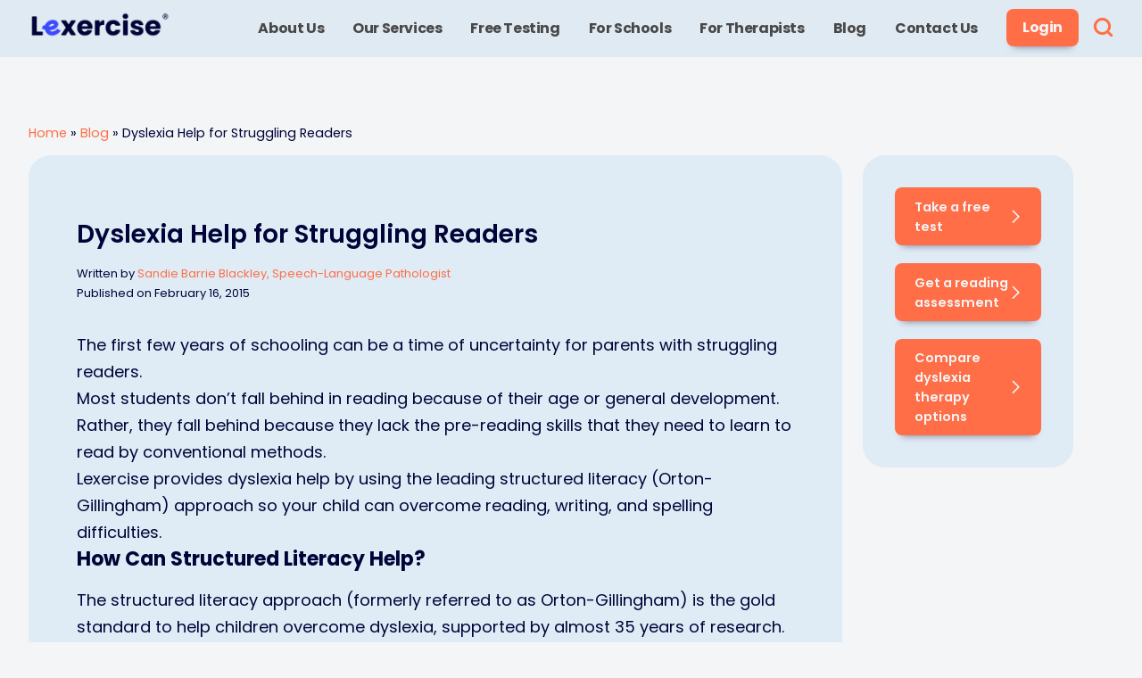

--- FILE ---
content_type: text/html; charset=UTF-8
request_url: https://www.lexercise.com/blog/dyslexia-help
body_size: 13162
content:
<!doctype html>
<html lang="en-US">
<head>
	<!-- Google Tag Manager -->
	<script>
		(function(w,d,s,l,i){w[l]=w[l]||[];w[l].push({'gtm.start':
		new Date().getTime(),event:'gtm.js'});var f=d.getElementsByTagName(s)[0],
		j=d.createElement(s),dl=l!='dataLayer'?'&l='+l:'';j.async=true;j.src=
		'https://www.googletagmanager.com/gtm.js?id='+i+dl;f.parentNode.insertBefore(j,f);
	})(window,document,'script','dataLayer','GTM-54GZ5QN');
	</script>
	<!-- End Google Tag Manager -->
	<!-- Pinterest tracking -->
	<meta name="p:domain_verify" content="526887d1656fcae8360ecd9c84e7b0f4"/>
	<!-- Pinterest Tracking -->
	<script>
		!function(e){if(!window.pintrk){window.pintrk = function () {
		window.pintrk.queue.push(Array.prototype.slice.call(arguments))};var
			n=window.pintrk;n.queue=[],n.version="3.0";var
			t=document.createElement("script");t.async=!0,t.src=e;var
			r=document.getElementsByTagName("script")[0];
			r.parentNode.insertBefore(t,r)}}("https://s.pinimg.com/ct/core.js");
		pintrk('load', '2612591811161', {em: 'support@lexercise.com'});
		pintrk('page');
		pintrk('track', 'pagevisit');
	</script>
	<!-- Pinterest Tracking -->
	<!-- Facebook Pixel Code -->	
	<script>
		!(function (f, b, e, v, n, t, s) {
				if (f.fbq) return;
				n = f.fbq = function () {
						n.callMethod ? n.callMethod.apply(n, arguments) : n.queue.push(arguments);
				};
				if (!f._fbq) f._fbq = n;
				n.push = n;
				n.loaded = !0;
				n.version = "2.0";
				n.queue = [];
				t = b.createElement(e);
				t.async = !0;
				t.src = v;
				s = b.getElementsByTagName(e)[0];
				s.parentNode.insertBefore(t, s);
		})(window, document, "script", "https://connect.facebook.net/en_US/fbevents.js");
		fbq("init", "117655517854606");
		fbq("track", "PageView");
	</script>
	<!-- End Facebook Pixel Code -->
	<!-- Spotify Pixel Code -->	
	<script>
		(function(w, d){
			var id='spdt-capture', n='script';
			if (!d.getElementById(id)) {
				w.spdt =
					w.spdt ||
					function() {
						(w.spdt.q = w.spdt.q || []).push(arguments);
					};
				var e = d.createElement(n); e.id = id; e.async=1;
				e.src = 'https://pixel.byspotify.com/ping.min.js';
				var s = d.getElementsByTagName(n)[0];
				s.parentNode.insertBefore(e, s);
			}
			w.spdt('conf', { key: '5c7a0e73728448658a59788533c20983' });
			w.spdt('view');
		})(window, document);
	</script>
	<!-- End Spotify Pixel Code -->
	<!--  Hotjar Tracking Code for https://www.lexercise.com/ -->
	<script>
	(function(h,o,t,j,a,r){
			h.hj=h.hj||function(){(h.hj.q=h.hj.q||[]).push(arguments)};
			h._hjSettings={hjid:6451400,hjsv:6};
			a=o.getElementsByTagName('head')[0];
			r=o.createElement('script');r.async=1;
			r.src=t+h._hjSettings.hjid+j+h._hjSettings.hjsv;
			a.appendChild(r);
	})(window,document,'https://static.hotjar.com/c/hotjar-','.js?sv=');
	</script>
	<!--  End Hotjar Tracking Code for https://www.lexercise.com/ -->
	<!-- End Tracking codes -->
	<meta charset="UTF-8">
	<meta name="viewport" content="width=device-width, initial-scale=1">
	<link rel="profile" href="https://gmpg.org/xfn/11">

	<meta name='robots' content='index, follow, max-image-preview:large, max-snippet:-1, max-video-preview:-1' />
	<style>img:is([sizes="auto" i], [sizes^="auto," i]) { contain-intrinsic-size: 3000px 1500px }</style>
	
	<!-- This site is optimized with the Yoast SEO plugin v26.4 - https://yoast.com/wordpress/plugins/seo/ -->
	<title>Dyslexia Help for Struggling Readers - Lexercise</title>
	<meta name="description" content="This article explains structured literacy which is the gold standard for helping struggling readers overcome challenges. Learn more here." />
	<link rel="canonical" href="https://www.lexercise.com/blog/dyslexia-help" />
	<meta property="og:locale" content="en_US" />
	<meta property="og:type" content="article" />
	<meta property="og:title" content="Dyslexia Help for Struggling Readers - Lexercise" />
	<meta property="og:description" content="This article explains structured literacy which is the gold standard for helping struggling readers overcome challenges. Learn more here." />
	<meta property="og:url" content="https://www.lexercise.com/blog/dyslexia-help" />
	<meta property="og:site_name" content="Lexercise" />
	<meta property="article:publisher" content="https://www.facebook.com/LexerciseNews/" />
	<meta property="article:published_time" content="2015-02-16T16:41:18+00:00" />
	<meta property="article:modified_time" content="2023-02-24T14:58:19+00:00" />
	<meta property="og:image" content="https://www.lexercise.com/wp-content/uploads/2015/02/Lexercise-Way-1024x454.png" />
	<meta name="author" content="Sandie Barrie Blackley, Speech-Language Pathologist" />
	<meta name="twitter:label1" content="Written by" />
	<meta name="twitter:data1" content="Sandie Barrie Blackley, Speech-Language Pathologist" />
	<meta name="twitter:label2" content="Est. reading time" />
	<meta name="twitter:data2" content="2 minutes" />
	<script type="application/ld+json" class="yoast-schema-graph">{"@context":"https://schema.org","@graph":[{"@type":"Article","@id":"https://www.lexercise.com/blog/dyslexia-help#article","isPartOf":{"@id":"https://www.lexercise.com/blog/dyslexia-help"},"author":{"name":"Sandie Barrie Blackley, Speech-Language Pathologist","@id":"https://www.lexercise.com/#/schema/person/949da9d6f48f3f860765ab8b01d0aab5"},"headline":"Dyslexia Help for Struggling Readers","datePublished":"2015-02-16T16:41:18+00:00","dateModified":"2023-02-24T14:58:19+00:00","mainEntityOfPage":{"@id":"https://www.lexercise.com/blog/dyslexia-help"},"wordCount":363,"commentCount":0,"publisher":{"@id":"https://www.lexercise.com/#organization"},"image":{"@id":"https://www.lexercise.com/blog/dyslexia-help#primaryimage"},"thumbnailUrl":"https://www.lexercise.com/wp-content/uploads/2015/02/Lexercise-Way-1024x454.png","keywords":["dyslexia help"],"articleSection":["Blog Posts","Dyslexia","Dyslexia Treatment"],"inLanguage":"en-US","potentialAction":[{"@type":"CommentAction","name":"Comment","target":["https://www.lexercise.com/blog/dyslexia-help#respond"]}]},{"@type":"WebPage","@id":"https://www.lexercise.com/blog/dyslexia-help","url":"https://www.lexercise.com/blog/dyslexia-help","name":"Dyslexia Help for Struggling Readers - Lexercise","isPartOf":{"@id":"https://www.lexercise.com/#website"},"primaryImageOfPage":{"@id":"https://www.lexercise.com/blog/dyslexia-help#primaryimage"},"image":{"@id":"https://www.lexercise.com/blog/dyslexia-help#primaryimage"},"thumbnailUrl":"https://www.lexercise.com/wp-content/uploads/2015/02/Lexercise-Way-1024x454.png","datePublished":"2015-02-16T16:41:18+00:00","dateModified":"2023-02-24T14:58:19+00:00","description":"This article explains structured literacy which is the gold standard for helping struggling readers overcome challenges. Learn more here.","breadcrumb":{"@id":"https://www.lexercise.com/blog/dyslexia-help#breadcrumb"},"inLanguage":"en-US","potentialAction":[{"@type":"ReadAction","target":["https://www.lexercise.com/blog/dyslexia-help"]}]},{"@type":"ImageObject","inLanguage":"en-US","@id":"https://www.lexercise.com/blog/dyslexia-help#primaryimage","url":"https://www.lexercise.com/wp-content/uploads/2015/02/Lexercise-Way.png","contentUrl":"https://www.lexercise.com/wp-content/uploads/2015/02/Lexercise-Way.png","width":1437,"height":637},{"@type":"BreadcrumbList","@id":"https://www.lexercise.com/blog/dyslexia-help#breadcrumb","itemListElement":[{"@type":"ListItem","position":1,"name":"Home","item":"https://www.lexercise.com/"},{"@type":"ListItem","position":2,"name":"Blog","item":"https://www.lexercise.com/blog"},{"@type":"ListItem","position":3,"name":"Dyslexia Help for Struggling Readers"}]},{"@type":"WebSite","@id":"https://www.lexercise.com/#website","url":"https://www.lexercise.com/","name":"Lexercise","description":"More Than Just a Literacy Platform","publisher":{"@id":"https://www.lexercise.com/#organization"},"potentialAction":[{"@type":"SearchAction","target":{"@type":"EntryPoint","urlTemplate":"https://www.lexercise.com/?s={search_term_string}"},"query-input":{"@type":"PropertyValueSpecification","valueRequired":true,"valueName":"search_term_string"}}],"inLanguage":"en-US"},{"@type":"Organization","@id":"https://www.lexercise.com/#organization","name":"Lexercise","url":"https://www.lexercise.com/","logo":{"@type":"ImageObject","inLanguage":"en-US","@id":"https://www.lexercise.com/#/schema/logo/image/","url":"https://www.lexercise.com/wp-content/uploads/2023/03/lexercise-logo-primary-positive-full-color.png","contentUrl":"https://www.lexercise.com/wp-content/uploads/2023/03/lexercise-logo-primary-positive-full-color.png","width":354,"height":70,"caption":"Lexercise"},"image":{"@id":"https://www.lexercise.com/#/schema/logo/image/"},"sameAs":["https://www.facebook.com/LexerciseNews/","https://x.com/LexerciseNews","https://www.linkedin.com/company/332752","https://www.pinterest.com/lexercisenews/"]},{"@type":"Person","@id":"https://www.lexercise.com/#/schema/person/949da9d6f48f3f860765ab8b01d0aab5","name":"Sandie Barrie Blackley, Speech-Language Pathologist","description":"Sandie is a Fellow of the American Speech-Language-Hearing Association, a former university graduate school faculty member, and a co-founder of Lexercise. Sandie has been past president of the North Carolina Speech, Hearing &amp; Language Association and has received two clinical awards, the Public Service Award and the Clinical Services Award. She served two terms on the North Carolina Board of Examiners for Speech-Language Pathologists &amp; Audiologists. As a faculty member at the University of North Carolina Greensboro, Sandie developed and taught structured literacy courses, supervised practicum for speech-language pathology graduate students, and coordinated a federally funded personnel preparation grant. In 2009, Sandie and her business partner, Chad Myers co-founded Mind InFormation, Inc./ Lexercise to provide accessible and scalable structured literacy services for students across the English-speaking world.","sameAs":["https://www.linkedin.com/in/sbblackley/"],"url":"https://www.lexercise.com/blog/author/sandie-barrie-blackley"}]}</script>
	<!-- / Yoast SEO plugin. -->


<script>
window._wpemojiSettings = {"baseUrl":"https:\/\/s.w.org\/images\/core\/emoji\/16.0.1\/72x72\/","ext":".png","svgUrl":"https:\/\/s.w.org\/images\/core\/emoji\/16.0.1\/svg\/","svgExt":".svg","source":{"concatemoji":"https:\/\/www.lexercise.com\/wp-includes\/js\/wp-emoji-release.min.js?ver=6.8.3"}};
/*! This file is auto-generated */
!function(s,n){var o,i,e;function c(e){try{var t={supportTests:e,timestamp:(new Date).valueOf()};sessionStorage.setItem(o,JSON.stringify(t))}catch(e){}}function p(e,t,n){e.clearRect(0,0,e.canvas.width,e.canvas.height),e.fillText(t,0,0);var t=new Uint32Array(e.getImageData(0,0,e.canvas.width,e.canvas.height).data),a=(e.clearRect(0,0,e.canvas.width,e.canvas.height),e.fillText(n,0,0),new Uint32Array(e.getImageData(0,0,e.canvas.width,e.canvas.height).data));return t.every(function(e,t){return e===a[t]})}function u(e,t){e.clearRect(0,0,e.canvas.width,e.canvas.height),e.fillText(t,0,0);for(var n=e.getImageData(16,16,1,1),a=0;a<n.data.length;a++)if(0!==n.data[a])return!1;return!0}function f(e,t,n,a){switch(t){case"flag":return n(e,"\ud83c\udff3\ufe0f\u200d\u26a7\ufe0f","\ud83c\udff3\ufe0f\u200b\u26a7\ufe0f")?!1:!n(e,"\ud83c\udde8\ud83c\uddf6","\ud83c\udde8\u200b\ud83c\uddf6")&&!n(e,"\ud83c\udff4\udb40\udc67\udb40\udc62\udb40\udc65\udb40\udc6e\udb40\udc67\udb40\udc7f","\ud83c\udff4\u200b\udb40\udc67\u200b\udb40\udc62\u200b\udb40\udc65\u200b\udb40\udc6e\u200b\udb40\udc67\u200b\udb40\udc7f");case"emoji":return!a(e,"\ud83e\udedf")}return!1}function g(e,t,n,a){var r="undefined"!=typeof WorkerGlobalScope&&self instanceof WorkerGlobalScope?new OffscreenCanvas(300,150):s.createElement("canvas"),o=r.getContext("2d",{willReadFrequently:!0}),i=(o.textBaseline="top",o.font="600 32px Arial",{});return e.forEach(function(e){i[e]=t(o,e,n,a)}),i}function t(e){var t=s.createElement("script");t.src=e,t.defer=!0,s.head.appendChild(t)}"undefined"!=typeof Promise&&(o="wpEmojiSettingsSupports",i=["flag","emoji"],n.supports={everything:!0,everythingExceptFlag:!0},e=new Promise(function(e){s.addEventListener("DOMContentLoaded",e,{once:!0})}),new Promise(function(t){var n=function(){try{var e=JSON.parse(sessionStorage.getItem(o));if("object"==typeof e&&"number"==typeof e.timestamp&&(new Date).valueOf()<e.timestamp+604800&&"object"==typeof e.supportTests)return e.supportTests}catch(e){}return null}();if(!n){if("undefined"!=typeof Worker&&"undefined"!=typeof OffscreenCanvas&&"undefined"!=typeof URL&&URL.createObjectURL&&"undefined"!=typeof Blob)try{var e="postMessage("+g.toString()+"("+[JSON.stringify(i),f.toString(),p.toString(),u.toString()].join(",")+"));",a=new Blob([e],{type:"text/javascript"}),r=new Worker(URL.createObjectURL(a),{name:"wpTestEmojiSupports"});return void(r.onmessage=function(e){c(n=e.data),r.terminate(),t(n)})}catch(e){}c(n=g(i,f,p,u))}t(n)}).then(function(e){for(var t in e)n.supports[t]=e[t],n.supports.everything=n.supports.everything&&n.supports[t],"flag"!==t&&(n.supports.everythingExceptFlag=n.supports.everythingExceptFlag&&n.supports[t]);n.supports.everythingExceptFlag=n.supports.everythingExceptFlag&&!n.supports.flag,n.DOMReady=!1,n.readyCallback=function(){n.DOMReady=!0}}).then(function(){return e}).then(function(){var e;n.supports.everything||(n.readyCallback(),(e=n.source||{}).concatemoji?t(e.concatemoji):e.wpemoji&&e.twemoji&&(t(e.twemoji),t(e.wpemoji)))}))}((window,document),window._wpemojiSettings);
</script>
<style id='wp-emoji-styles-inline-css'>

	img.wp-smiley, img.emoji {
		display: inline !important;
		border: none !important;
		box-shadow: none !important;
		height: 1em !important;
		width: 1em !important;
		margin: 0 0.07em !important;
		vertical-align: -0.1em !important;
		background: none !important;
		padding: 0 !important;
	}
</style>
<link rel='stylesheet' id='wp-block-library-css' href='https://www.lexercise.com/wp-includes/css/dist/block-library/style.min.css?ver=6.8.3' media='all' />
<style id='classic-theme-styles-inline-css'>
/*! This file is auto-generated */
.wp-block-button__link{color:#fff;background-color:#32373c;border-radius:9999px;box-shadow:none;text-decoration:none;padding:calc(.667em + 2px) calc(1.333em + 2px);font-size:1.125em}.wp-block-file__button{background:#32373c;color:#fff;text-decoration:none}
</style>
<link rel='stylesheet' id='megamenu-css' href='https://www.lexercise.com/wp-content/uploads/maxmegamenu/style.css?ver=aba935' media='all' />
<link rel='stylesheet' id='dashicons-css' href='https://www.lexercise.com/wp-includes/css/dashicons.min.css?ver=6.8.3' media='all' />
<link rel='stylesheet' id='vendor-css-css' href='https://www.lexercise.com/wp-content/themes/lexercise2023/webpack-dist/vendor.css?ver=1705114250' media='all' />
<link rel='stylesheet' id='legacy-css-css' href='https://www.lexercise.com/wp-content/themes/lexercise2023/webpack-dist/legacy.css?ver=1764103221' media='all' />
<script src="https://www.lexercise.com/wp-content/themes/lexercise2023/webpack-dist/jquery.bundle.js?ver=1705114250" id="jquery-js"></script>
<link rel="https://api.w.org/" href="https://www.lexercise.com/wp-json/" /><link rel="alternate" title="JSON" type="application/json" href="https://www.lexercise.com/wp-json/wp/v2/posts/4119" /><link rel="EditURI" type="application/rsd+xml" title="RSD" href="https://www.lexercise.com/xmlrpc.php?rsd" />
<link rel='shortlink' href='https://www.lexercise.com/?p=4119' />
<link rel="alternate" title="oEmbed (JSON)" type="application/json+oembed" href="https://www.lexercise.com/wp-json/oembed/1.0/embed?url=https%3A%2F%2Fwww.lexercise.com%2Fblog%2Fdyslexia-help" />
<link rel="alternate" title="oEmbed (XML)" type="text/xml+oembed" href="https://www.lexercise.com/wp-json/oembed/1.0/embed?url=https%3A%2F%2Fwww.lexercise.com%2Fblog%2Fdyslexia-help&#038;format=xml" />
<style id="essential-blocks-global-styles">
            :root {
                --eb-global-primary-color: #101828;
--eb-global-secondary-color: #475467;
--eb-global-tertiary-color: #98A2B3;
--eb-global-text-color: #475467;
--eb-global-heading-color: #1D2939;
--eb-global-link-color: #444CE7;
--eb-global-background-color: #F9FAFB;
--eb-global-button-text-color: #FFFFFF;
--eb-global-button-background-color: #101828;
--eb-gradient-primary-color: linear-gradient(90deg, hsla(259, 84%, 78%, 1) 0%, hsla(206, 67%, 75%, 1) 100%);
--eb-gradient-secondary-color: linear-gradient(90deg, hsla(18, 76%, 85%, 1) 0%, hsla(203, 69%, 84%, 1) 100%);
--eb-gradient-tertiary-color: linear-gradient(90deg, hsla(248, 21%, 15%, 1) 0%, hsla(250, 14%, 61%, 1) 100%);
--eb-gradient-background-color: linear-gradient(90deg, rgb(250, 250, 250) 0%, rgb(233, 233, 233) 49%, rgb(244, 243, 243) 100%);

                --eb-tablet-breakpoint: 1024px;
--eb-mobile-breakpoint: 767px;

            }
            
            
        </style>		<style type="text/css">
					.site-title,
			.site-description {
				position: absolute;
				clip: rect(1px, 1px, 1px, 1px);
				}
					</style>
		<link rel="icon" href="https://www.lexercise.com/wp-content/uploads/2023/03/lexercise-favicon.png" sizes="32x32" />
<link rel="icon" href="https://www.lexercise.com/wp-content/uploads/2023/03/lexercise-favicon.png" sizes="192x192" />
<link rel="apple-touch-icon" href="https://www.lexercise.com/wp-content/uploads/2023/03/lexercise-favicon.png" />
<meta name="msapplication-TileImage" content="https://www.lexercise.com/wp-content/uploads/2023/03/lexercise-favicon.png" />
<style type="text/css">/** Mega Menu CSS: fs **/</style>
	
</head>

<body class="wp-singular post-template-default single single-post postid-4119 single-format-standard wp-custom-logo wp-theme-lexercise2023 mega-menu-menu-1 mega-menu-login-mobile no-sidebar dyslexia-help">
<!--(noscript tags) -->
<noscript><iframe src="https://www.googletagmanager.com/ns.html?id=GTM-54GZ5QN" height="0" width="0" style="display:none;visibility:hidden"></iframe></noscript>
<noscript>
	<img height="1" width="1" style="display:none;" alt=""
		src="https://ct.pinterest.com/v3/?event=init&tid=2612591811161&pd[em]=5e282a5516accc2cf9a4e46b89b736ed1fd89e666b9a3050b5803d367c2ddba6&noscript=1" />
</noscript>
<noscript> <img height="1" width="1" src="https://www.facebook.com/tr?id=117655517854606&ev=PageView&noscript=1" /></noscript>
	<!-- (noscript tags) -->
<div id="page" class="site">
	<a class="skip-link screen-reader-text" href="#primary">Skip to content</a>

	<header id="lex-header">
		<div id="masthead" class="site-header inline-flex-sb">
			<div class="site-branding">
				<a href="https://www.lexercise.com/" class="custom-logo-link" rel="home"><img width="354" height="70" src="https://www.lexercise.com/wp-content/uploads/2023/03/lexercise-logo-primary-positive-full-color.png" class="custom-logo" alt="Lexercise" decoding="async" srcset="https://www.lexercise.com/wp-content/uploads/2023/03/lexercise-logo-primary-positive-full-color.png 354w, https://www.lexercise.com/wp-content/uploads/2023/03/lexercise-logo-primary-positive-full-color-300x59.png 300w" sizes="(max-width: 354px) 100vw, 354px" /></a>				<a href="https://www.lexercise.com/" class="mobile-logo"><img src="/wp-content/uploads/2023/06/lexercise-mobile-logo.png" alt="Lexercise mobile logo"></a>
									<p class="site-title"><a href="https://www.lexercise.com/" rel="home">Lexercise</a></p>
										<p class="site-description">More Than Just a Literacy Platform</p>
							</div><!-- .site-branding -->
			<nav id="site-navigation" class="main-navigation inline-flex">
				<div id="login-mobile">
				<div id="mega-menu-wrap-login-mobile" class="mega-menu-wrap"><div class="mega-menu-toggle"><div class="mega-toggle-blocks-left"></div><div class="mega-toggle-blocks-center"></div><div class="mega-toggle-blocks-right"><div class='mega-toggle-block mega-menu-toggle-animated-block mega-toggle-block-0' id='mega-toggle-block-0'><button aria-label="Toggle Menu" class="mega-toggle-animated mega-toggle-animated-slider" type="button" aria-expanded="false">
                  <span class="mega-toggle-animated-box">
                    <span class="mega-toggle-animated-inner"></span>
                  </span>
                </button></div></div></div><ul id="mega-menu-login-mobile" class="mega-menu max-mega-menu mega-menu-horizontal mega-no-js" data-event="click" data-effect="fade_up" data-effect-speed="200" data-effect-mobile="disabled" data-effect-speed-mobile="0" data-mobile-force-width="false" data-second-click="go" data-document-click="collapse" data-vertical-behaviour="standard" data-breakpoint="0" data-unbind="true" data-mobile-state="collapse_all" data-mobile-direction="vertical" data-hover-intent-timeout="300" data-hover-intent-interval="100"><li class="mega-nav-search mega-menu-item mega-menu-item-type-custom mega-menu-item-object-custom mega-menu-item-has-children mega-menu-megamenu mega-menu-grid mega-align-bottom-left mega-menu-grid mega-hide-arrow mega-disable-link mega-menu-item-8637 nav-search" id="mega-menu-item-8637"><a class="mega-menu-link" tabindex="0" aria-expanded="false" role="button"><span class="mega-indicator" aria-hidden="true"></span></a>
<ul class="mega-sub-menu" role='presentation'>
<li class="mega-menu-row" id="mega-menu-8637-0">
	<ul class="mega-sub-menu" style='--columns:12' role='presentation'>
<li class="mega-menu-column mega-menu-columns-12-of-12" style="--columns:12; --span:12" id="mega-menu-8637-0-0">
		<ul class="mega-sub-menu">
<li class="mega-menu-item mega-menu-item-type-widget widget_search mega-menu-item-search-4" id="mega-menu-item-search-4"><form method="get" id="searchform" action="https://www.lexercise.com/">
  <div class="input-icon-left">
    <i class="lex-icon icon-lex-magnify"></i>
    <input type="search" size="14" value="" name="s" id="s" class="s search-input" placeholder="Enter your search term"/>
  </div>
    <button class="lex-btn btn-primary" type="submit" id="searchsubmit" value="">Search</button>
</form></li>		</ul>
</li>	</ul>
</li></ul>
</li><li class="mega-nav-btn-login mega-menu-item mega-menu-item-type-custom mega-menu-item-object-custom mega-menu-item-has-children mega-align-bottom-right mega-menu-flyout mega-hide-arrow mega-disable-link mega-menu-item-8598 nav-btn-login" id="mega-menu-item-8598"><a class="mega-menu-link" tabindex="0" aria-expanded="false" role="button">Login<span class="mega-indicator" aria-hidden="true"></span></a>
<ul class="mega-sub-menu">
<li class="mega-menu-item mega-menu-item-type-custom mega-menu-item-object-custom mega-menu-item-8599" id="mega-menu-item-8599"><a target="_blank" class="mega-menu-link" href="https://app.lexercise.com/parent/login">Parents</a></li><li class="mega-menu-item mega-menu-item-type-custom mega-menu-item-object-custom mega-menu-item-8600" id="mega-menu-item-8600"><a target="_blank" class="mega-menu-link" href="https://app.lexercise.com/mylexercise">Students</a></li><li class="mega-menu-item mega-menu-item-type-custom mega-menu-item-object-custom mega-menu-item-8602" id="mega-menu-item-8602"><a target="_blank" class="mega-menu-link" href="https://app.lexercise.com/teacher/login">School Administrators & Teachers</a></li><li class="mega-menu-item mega-menu-item-type-custom mega-menu-item-object-custom mega-menu-item-8603" id="mega-menu-item-8603"><a target="_blank" class="mega-menu-link" href="https://app.lexercise.com/login">Therapists</a></li></ul>
</li></ul></div>				</div>
				<div id="mega-menu-wrap-menu-1" class="mega-menu-wrap"><div class="mega-menu-toggle"><div class="mega-toggle-blocks-left"></div><div class="mega-toggle-blocks-center"></div><div class="mega-toggle-blocks-right"><div class='mega-toggle-block mega-menu-toggle-animated-block mega-toggle-block-0' id='mega-toggle-block-0'><button aria-label="Toggle Menu" class="mega-toggle-animated mega-toggle-animated-slider" type="button" aria-expanded="false">
                  <span class="mega-toggle-animated-box">
                    <span class="mega-toggle-animated-inner"></span>
                  </span>
                </button></div></div></div><ul id="mega-menu-menu-1" class="mega-menu max-mega-menu mega-menu-horizontal mega-no-js" data-event="click" data-effect="fade_up" data-effect-speed="200" data-effect-mobile="slide" data-effect-speed-mobile="400" data-panel-inner-width="0" data-mobile-force-width="false" data-second-click="go" data-document-click="collapse" data-vertical-behaviour="standard" data-breakpoint="1024" data-unbind="true" data-mobile-state="collapse_all" data-mobile-direction="vertical" data-hover-intent-timeout="300" data-hover-intent-interval="100"><li class="mega-menu-item mega-menu-item-type-custom mega-menu-item-object-custom mega-menu-item-has-children mega-menu-megamenu mega-menu-grid mega-align-bottom-left mega-menu-grid mega-hide-arrow mega-close-after-click mega-disable-link mega-menu-item-8563" id="mega-menu-item-8563"><a class="mega-menu-link" tabindex="0" aria-expanded="false" role="button">About Us<span class="mega-indicator" aria-hidden="true"></span></a>
<ul class="mega-sub-menu" role='presentation'>
<li class="mega-menu-row" id="mega-menu-8563-0">
	<ul class="mega-sub-menu" style='--columns:12' role='presentation'>
<li class="mega-menu-column mega-menu-columns-12-of-12" style="--columns:12; --span:12" id="mega-menu-8563-0-0">
		<ul class="mega-sub-menu">
<li class="mega-menu-item mega-menu-item-type-custom mega-menu-item-object-custom mega-menu-item-10914" id="mega-menu-item-10914"><a class="mega-menu-link" href="/about">Our Story</a></li><li class="mega-menu-item mega-menu-item-type-custom mega-menu-item-object-custom mega-menu-item-11376" id="mega-menu-item-11376"><a class="mega-menu-link" href="/team">Meet Our Team</a></li><li class="mega-menu-item mega-menu-item-type-custom mega-menu-item-object-custom mega-menu-item-10915" id="mega-menu-item-10915"><a class="mega-menu-link" href="/about/teletherapy-partners">Meet Our Therapists</a></li><li class="mega-menu-item mega-menu-item-type-custom mega-menu-item-object-custom mega-menu-item-10923" id="mega-menu-item-10923"><a class="mega-menu-link" href="/dyslexia-services/what-people-are-saying">Family Testimonials</a></li><li class="mega-menu-item mega-menu-item-type-custom mega-menu-item-object-custom mega-menu-item-10916" id="mega-menu-item-10916"><a class="mega-menu-link" href="/online-dyslexia-program-guarantee">Our Program Guarantee</a></li>		</ul>
</li>	</ul>
</li></ul>
</li><li class="mega-menu-item mega-menu-item-type-custom mega-menu-item-object-custom mega-menu-item-has-children mega-menu-megamenu mega-menu-grid mega-align-bottom-left mega-menu-grid mega-hide-arrow mega-close-after-click mega-disable-link mega-menu-item-8567" id="mega-menu-item-8567"><a class="mega-menu-link" tabindex="0" aria-expanded="false" role="button">Our Services<span class="mega-indicator" aria-hidden="true"></span></a>
<ul class="mega-sub-menu" role='presentation'>
<li class="mega-menu-row" id="mega-menu-8567-0">
	<ul class="mega-sub-menu" style='--columns:12' role='presentation'>
<li class="mega-menu-column mega-menu-columns-12-of-12" style="--columns:12; --span:12" id="mega-menu-8567-0-0">
		<ul class="mega-sub-menu">
<li class="mega-menu-item mega-menu-item-type-custom mega-menu-item-object-custom mega-menu-item-10917" id="mega-menu-item-10917"><a class="mega-menu-link" href="/online-dyslexia-treatment">Online Dyslexia Therapy</a></li><li class="mega-menu-item mega-menu-item-type-custom mega-menu-item-object-custom mega-menu-item-10918" id="mega-menu-item-10918"><a class="mega-menu-link" href="/help-homeschooling-dyslexia">Homeschooling Families</a></li><li class="mega-menu-item mega-menu-item-type-custom mega-menu-item-object-custom mega-menu-item-10919" id="mega-menu-item-10919"><a class="mega-menu-link" href="/reading-spelling-assessment">Reading and Spelling Inventory</a></li><li class="mega-menu-item mega-menu-item-type-custom mega-menu-item-object-custom mega-menu-item-10920" id="mega-menu-item-10920"><a class="mega-menu-link" href="/dyslexia-services/full-dyslexia-evaluation">Language Literacy Evaluation</a></li><li class="mega-menu-item mega-menu-item-type-custom mega-menu-item-object-custom mega-menu-item-10922" id="mega-menu-item-10922"><a class="mega-menu-link" href="/tests">Free Testing</a></li><li class="mega-menu-item mega-menu-item-type-custom mega-menu-item-object-custom mega-menu-item-10924" id="mega-menu-item-10924"><a class="mega-menu-link" href="/find-dyslexia-therapist">Connect with a Therapist</a></li><li class="mega-menu-item mega-menu-item-type-custom mega-menu-item-object-custom mega-menu-item-10925" id="mega-menu-item-10925"><a class="mega-menu-link" href="/games">Try Our Educational Games</a></li>		</ul>
</li>	</ul>
</li></ul>
</li><li class="mega-menu-item mega-menu-item-type-custom mega-menu-item-object-custom mega-menu-item-has-children mega-menu-megamenu mega-menu-grid mega-align-bottom-left mega-menu-grid mega-hide-arrow mega-close-after-click mega-disable-link mega-menu-item-8576" id="mega-menu-item-8576"><a class="mega-menu-link" tabindex="0" aria-expanded="false" role="button">Free Testing<span class="mega-indicator" aria-hidden="true"></span></a>
<ul class="mega-sub-menu" role='presentation'>
<li class="mega-menu-row" id="mega-menu-8576-0">
	<ul class="mega-sub-menu" style='--columns:12' role='presentation'>
<li class="mega-menu-column mega-menu-columns-12-of-12" style="--columns:12; --span:12" id="mega-menu-8576-0-0">
		<ul class="mega-sub-menu">
<li class="mega-menu-item mega-menu-item-type-custom mega-menu-item-object-custom mega-menu-item-10926" id="mega-menu-item-10926"><a class="mega-menu-link" href="/tests/dyslexia-test">Dyslexia Test</a></li><li class="mega-menu-item mega-menu-item-type-custom mega-menu-item-object-custom mega-menu-item-10927" id="mega-menu-item-10927"><a class="mega-menu-link" href="/tests/dysgraphia-test">Dysgraphia Test</a></li><li class="mega-menu-item mega-menu-item-type-custom mega-menu-item-object-custom mega-menu-item-10928" id="mega-menu-item-10928"><a class="mega-menu-link" href="/tests/learning-disability-test">Learning Disability Test</a></li><li class="mega-menu-item mega-menu-item-type-custom mega-menu-item-object-custom mega-menu-item-10929" id="mega-menu-item-10929"><a class="mega-menu-link" href="/tests/emotional-behavioral-problems-test">Emotional and Behavioral Test</a></li><li class="mega-menu-item mega-menu-item-type-custom mega-menu-item-object-custom mega-menu-item-10930" id="mega-menu-item-10930"><a class="mega-menu-link" href="/tests/listening-comprehension-test">Listening Comprehension Test</a></li><li class="mega-menu-item mega-menu-item-type-custom mega-menu-item-object-custom mega-menu-item-10931" id="mega-menu-item-10931"><a class="mega-menu-link" href="/schools/mississippi-dyslexia-screener">Mississippi Screener for Schools</a></li>		</ul>
</li>	</ul>
</li></ul>
</li><li class="mega-menu-item mega-menu-item-type-custom mega-menu-item-object-custom mega-menu-item-has-children mega-menu-megamenu mega-menu-grid mega-align-bottom-left mega-menu-grid mega-hide-arrow mega-close-after-click mega-disable-link mega-menu-item-11611" id="mega-menu-item-11611"><a class="mega-menu-link" tabindex="0" aria-expanded="false" role="button">For Schools<span class="mega-indicator" aria-hidden="true"></span></a>
<ul class="mega-sub-menu" role='presentation'>
<li class="mega-menu-row" id="mega-menu-11611-0">
	<ul class="mega-sub-menu" style='--columns:12' role='presentation'>
<li class="mega-menu-column mega-menu-columns-12-of-12" style="--columns:12; --span:12" id="mega-menu-11611-0-0">
		<ul class="mega-sub-menu">
<li class="mega-menu-item mega-menu-item-type-custom mega-menu-item-object-custom mega-menu-item-11612" id="mega-menu-item-11612"><a class="mega-menu-link" href="/schools">Lexercise For Schools<sup>TM</sup></a></li><li class="mega-menu-item mega-menu-item-type-custom mega-menu-item-object-custom mega-menu-item-11613" id="mega-menu-item-11613"><a class="mega-menu-link" href="/schools/science-backed-reading-intervention">Our Research</a></li>		</ul>
</li>	</ul>
</li></ul>
</li><li class="mega-menu-item mega-menu-item-type-custom mega-menu-item-object-custom mega-menu-item-has-children mega-menu-megamenu mega-menu-grid mega-align-bottom-left mega-menu-grid mega-hide-arrow mega-close-after-click mega-disable-link mega-menu-item-8583" id="mega-menu-item-8583"><a class="mega-menu-link" tabindex="0" aria-expanded="false" role="button">For Therapists<span class="mega-indicator" aria-hidden="true"></span></a>
<ul class="mega-sub-menu" role='presentation'>
<li class="mega-menu-row" id="mega-menu-8583-0">
	<ul class="mega-sub-menu" style='--columns:12' role='presentation'>
<li class="mega-menu-column mega-menu-columns-12-of-12" style="--columns:12; --span:12" id="mega-menu-8583-0-0">
		<ul class="mega-sub-menu">
<li class="mega-menu-item mega-menu-item-type-custom mega-menu-item-object-custom mega-menu-item-10932" id="mega-menu-item-10932"><a class="mega-menu-link" href="/clinicians/lexercise-courses">Professional Courses</a></li><li class="mega-menu-item mega-menu-item-type-custom mega-menu-item-object-custom mega-menu-item-10933" id="mega-menu-item-10933"><a class="mega-menu-link" href="/clinicians">Becoming a Lexercise Therapist</a></li>		</ul>
</li>	</ul>
</li></ul>
</li><li class="mega-menu-item mega-menu-item-type-post_type mega-menu-item-object-page mega-current_page_parent mega-align-bottom-left mega-menu-flyout mega-menu-item-8586" id="mega-menu-item-8586"><a class="mega-menu-link" href="https://www.lexercise.com/blog" tabindex="0">Blog</a></li><li class="mega-menu-item mega-menu-item-type-custom mega-menu-item-object-custom mega-menu-item-has-children mega-menu-megamenu mega-menu-grid mega-align-bottom-left mega-menu-grid mega-hide-arrow mega-close-after-click mega-disable-link mega-menu-item-8587" id="mega-menu-item-8587"><a class="mega-menu-link" tabindex="0" aria-expanded="false" role="button">Contact Us<span class="mega-indicator" aria-hidden="true"></span></a>
<ul class="mega-sub-menu" role='presentation'>
<li class="mega-menu-row" id="mega-menu-8587-0">
	<ul class="mega-sub-menu" style='--columns:12' role='presentation'>
<li class="mega-menu-column mega-menu-columns-12-of-12" style="--columns:12; --span:12" id="mega-menu-8587-0-0">
		<ul class="mega-sub-menu">
<li class="mega-menu-item mega-menu-item-type-custom mega-menu-item-object-custom mega-menu-item-10934" id="mega-menu-item-10934"><a class="mega-menu-link" href="/consultation">Schedule a Free Consultation</a></li><li class="mega-menu-item mega-menu-item-type-custom mega-menu-item-object-custom mega-menu-item-10935" id="mega-menu-item-10935"><a class="mega-menu-link" href="/contact-us">Connect with Us</a></li>		</ul>
</li>	</ul>
</li></ul>
</li><li class="mega-nav-btn-login mega-menu-item mega-menu-item-type-custom mega-menu-item-object-custom mega-menu-item-has-children mega-menu-megamenu mega-menu-grid mega-align-bottom-right mega-menu-grid mega-hide-arrow mega-hide-on-mobile mega-disable-link mega-menu-item-8590 nav-btn-login" id="mega-menu-item-8590"><a class="mega-menu-link" tabindex="0" aria-expanded="false" role="button">Login<span class="mega-indicator" aria-hidden="true"></span></a>
<ul class="mega-sub-menu" role='presentation'>
<li class="mega-menu-row" id="mega-menu-8590-0">
	<ul class="mega-sub-menu" style='--columns:12' role='presentation'>
<li class="mega-menu-column mega-menu-columns-12-of-12" style="--columns:12; --span:12" id="mega-menu-8590-0-0">
		<ul class="mega-sub-menu">
<li class="mega-menu-item mega-menu-item-type-custom mega-menu-item-object-custom mega-menu-item-8591" id="mega-menu-item-8591"><a target="_blank" class="mega-menu-link" href="https://app.lexercise.com/parent/login">Parents</a></li><li class="mega-menu-item mega-menu-item-type-custom mega-menu-item-object-custom mega-menu-item-8592" id="mega-menu-item-8592"><a target="_blank" class="mega-menu-link" href="https://app.lexercise.com/mylexercise">Students</a></li><li class="mega-menu-item mega-menu-item-type-custom mega-menu-item-object-custom mega-menu-item-8593" id="mega-menu-item-8593"><a target="_blank" class="mega-menu-link" href="https://app.lexercise.com/teacher/login">School Administrators & Teachers</a></li><li class="mega-menu-item mega-menu-item-type-custom mega-menu-item-object-custom mega-menu-item-8594" id="mega-menu-item-8594"><a target="_blank" class="mega-menu-link" href="https://app.lexercise.com/login">Therapists</a></li>		</ul>
</li>	</ul>
</li></ul>
</li><li class="mega-nav-search mega-menu-item mega-menu-item-type-custom mega-menu-item-object-custom mega-menu-item-has-children mega-menu-megamenu mega-menu-grid mega-align-bottom-right mega-menu-grid mega-hide-arrow mega-hide-on-mobile mega-disable-link mega-menu-item-8595 nav-search" id="mega-menu-item-8595"><a class="mega-menu-link" tabindex="0" aria-expanded="false" role="button"><img class="search-icn" src="/wp-content/themes/lexercise2023/images/graphic-elements/search-icon.png" alt"Lexercise search"><span class="mega-indicator" aria-hidden="true"></span></a>
<ul class="mega-sub-menu" role='presentation'>
<li class="mega-menu-row" id="mega-menu-8595-0">
	<ul class="mega-sub-menu" style='--columns:12' role='presentation'>
<li class="mega-menu-column mega-menu-columns-12-of-12" style="--columns:12; --span:12" id="mega-menu-8595-0-0">
		<ul class="mega-sub-menu">
<li class="mega-menu-item mega-menu-item-type-widget widget_search mega-menu-item-search-2" id="mega-menu-item-search-2"><form method="get" id="searchform" action="https://www.lexercise.com/">
  <div class="input-icon-left">
    <i class="lex-icon icon-lex-magnify"></i>
    <input type="search" size="14" value="" name="s" id="s" class="s search-input" placeholder="Enter your search term"/>
  </div>
    <button class="lex-btn btn-primary" type="submit" id="searchsubmit" value="">Search</button>
</form></li>		</ul>
</li>	</ul>
</li></ul>
</li></ul></div>			</nav><!-- #site-navigation -->
		</div>
	</header><!-- #masthead -->

<div id="blog_single">
	<div class="wrapper">
		<div id="page_content">
			<p id="breadcrumbs"><span><span><a href="https://www.lexercise.com/">Home</a></span> » <span><a href="https://www.lexercise.com/blog">Blog</a></span> » <span class="breadcrumb_last" aria-current="page">Dyslexia Help for Struggling Readers</span></span></p>			<div class="inside">
									<h1 class="title">Dyslexia Help for Struggling Readers</h1>
					<div class="post_date">
						<p>Written by <a href="	https://www.lexercise.com/blog/author/sandie-barrie-blackley">Sandie Barrie Blackley, Speech-Language Pathologist</a> </p>
						<p>Published on February 16, 2015</p>
						<!-- <p> </p> -->
					</div>
							<p>The first few years of schooling can be a time of uncertainty for parents with struggling readers.</p>
<p>Most students don’t fall behind in reading because of their age or general development. Rather, they fall behind because they lack the pre-reading skills that they need to learn to read by conventional methods.</p>
<p>Lexercise provides dyslexia help by using the leading structured literacy (Orton-Gillingham) approach so your child can overcome reading, writing, and spelling difficulties.</p>
<h2>How Can Structured Literacy Help?</h2>
<p>The structured literacy approach (formerly referred to as Orton-Gillingham) is the gold standard to help children overcome dyslexia, supported by almost 35 years of research. The approach teaches sounds and letters using three main sensory pathways: sight, sound, and movement. We make learning an active process so the child is able to make reading and spelling more automatic.</p>
<p>Receiving this treatment once meant seeing a therapist at a clinic, but now, Lexercise is delivering Dyslexia help with video conferencing, bringing clinicians to your own home!</p>
<p>Your son or daughter will work 1:1 with a qualified literacy expert every week in a video conference room, where your clinician delivers multi-sensory instructions that are engaging, fun, and effective. Parents can sit in on the session as well, and learn methods to practice with their child during the week.</p>
<p>Treatment is delivered by a fully qualified expert that has a background in learning disabilities. This is NOT a tutoring service.</p>
<h2>
<a href="https://www.lexercise.com/wp-content/uploads/2015/02/Lexercise-Way.png"><img fetchpriority="high" decoding="async" class="aligncenter wp-image-4194 size-large" src="https://www.lexercise.com/wp-content/uploads/2015/02/Lexercise-Way-1024x454.png" alt="Help for Dyslexia through Lexercise" width="640" height="284" srcset="https://www.lexercise.com/wp-content/uploads/2015/02/Lexercise-Way-1024x454.png 1024w, https://www.lexercise.com/wp-content/uploads/2015/02/Lexercise-Way-300x133.png 300w, https://www.lexercise.com/wp-content/uploads/2015/02/Lexercise-Way.png 1437w" sizes="(max-width: 640px) 100vw, 640px" /></a></h2>
<h2> </h2>
<h2>Getting Individualized and Life-Changing Dyslexia Help</h2>
<p>Investing in dyslexia help is life-changing and is only short-term with our personalized and comprehensive approach.</p>
<p style="text-align: left;">Every child is unique so in the first session, your child will be tested and the therapy adjusted to their needs. Every time they progress to a new level, you will also receive new material to work with your child in between sessions.</p>
<p style="text-align: left;"> </p>
<p>If you are not sure yet whether or not your child needs literacy help, take one of our free online tests <a href="https://www.lexercise.com/tests" target="_blank" rel="noopener">here</a>. We offer dyslexia, dysgraphia, and other learning disability tests free of charge.</p>
<p style="text-align: left;">If you are looking for individualized structured literacy therapy for your child, we have two options available. Check out our <a href="https://www.lexercise.com/online-dyslexia-treatment" target="_blank" rel="noopener">Therapy Page</a> for more information.</p>
																					<div class="related-posts"><div class="related-posts-type"><h2>Related Posts</h2><ul><li><a href="https://www.lexercise.com/blog/personalized-education-makes-a-difference">Personalized Education Makes a Difference!</a></li><li><a href="https://www.lexercise.com/blog/defining-dyslexia">Defining Dyslexia</a></li><li><a href="https://www.lexercise.com/blog/best-practices-dyslexia-diagnosis-treatment">Best Practices for Dyslexia Diagnosis and Treatment</a></li><li><a href="https://www.lexercise.com/blog/how-to-help-child-with-dyslexia-home">How to Help a Child with Dyslexia at Home: What Parents Can Do</a></li></ul></div></div>							<!-- Uncomment this to enable comments and pingbacks -->
														</div>
			<div class="sticky-container">
				<div class="sticky-box">
					<p><a class="button-primary" href="/tests/dyslexia-test"><span>Take a free test</span> <i class="lex-icon icon-lex-next"></i></a></p>
					<p><a class="button-primary" href="/reading-spelling-assessment"><span>Get a reading assessment</span> <i class="lex-icon icon-lex-next"></i></a></p>
					<p><a class="button-primary" href="/online-dyslexia-treatment"><span>Compare dyslexia therapy options</span> <i class="lex-icon icon-lex-next"></i></a></p>
				</div>
			</div>
		</div>
		<div id="cta">
			<h2>Improve Your Child’s Reading</h2>
			<h3>Learn more about Lexercise today.</h3>
			<div class="lower inline-flex">
			
				<div class="">
					<p class="text-center"><a onclick="ga('send', 'event', 'blog_cta', 'clicked_dyslexia_test_button', 'default');" href="https://www.lexercise.com/tests/dyslexia-test/" class="button-primary">Take a Dyslexia Test</a></p>
										<div class="star_rating mt-30">
						<div class="left">
							<div class="star_container">
								<div class="mask"></div>
								<div class="meter" style="width:95%"></div>
								<div class="background"></div>
							</div>
						</div>
						<div class="right">
								70,257</span> Parents rate the Lexercise Screener 4.78 out of 5 stars.
						</div>
						<div class="clear"></div>
					</div>

				</div>

				<div class="">
					<p class="text-center"><a onclick="ga('send', 'event', 'blog_cta', 'clicked_therapist_test_button', 'default');" href="https://www.lexercise.com/consultation?from=blog" class="button-secondary">Speak to a Therapist</a>		
					<p class="text-center mt-30">Schedule a FREE <br>15-minute consultation</p>
				</div>
			</div>

			<div class="clear"></div>
		</div>
		<div class="profile inline-flex">
			<div class="author-image image-rounded">
									<img src="https://www.lexercise.com/wp-content/uploads/2024/12/sandie-image-2024.jpg" alt="Sandie Barrie Blackley, Speech-Language Pathologist" >
							</div>
			<div class="author-description">
				<h3>Sandie Barrie Blackley, Speech-Language Pathologist</h3>
				<h4></h4> 
				<p>Sandie is a Fellow of the <a href="https://www.asha.org/about/awards/fellowship-of-the-association-recipients/?srsltid=AfmBOooNVbAb1NncGmLUCnGQi-njlLTmoO5fU_QoCkoH04B29wfVqp6c" rel="noopener" target="_blank">American Speech-Language-Hearing Association</a>, a
former university graduate school faculty member, and a co-founder of
Lexercise. Sandie has been <a href="https://www.ncshla.org/" rel="noopener" target="_blank">past president of the North Carolina Speech, Hearing
&amp; Language Association</a> and has received two clinical awards, the Public Service
Award and the Clinical Services Award. She served two terms on the <a href="https://ncboeslpa.org/" rel="noopener" target="_blank">North
Carolina Board of Examiners for Speech-Language Pathologists &amp; Audiologists</a>.
<br>
<br>
As a faculty member at the University of North Carolina Greensboro, Sandie
developed and taught structured literacy courses, supervised practicum for
speech-language pathology graduate students, and <a href="https://leader.pubs.asha.org/doi/10.1044/leader.FTR4.10132005.11" rel="noopener" target="_blank">coordinated a federally
funded personnel preparation grant</a>. In 2009, Sandie and her business partner,
Chad Myers co-founded Mind InFormation, Inc./ Lexercise to provide accessible
and scalable structured literacy services for students across the
English-speaking world.</p>
			</div>
		</div>
	</div>
</div>

	<button class="scroll-to-top lex-hide" type="button">
		<span class="lex-btn-wrapper">
		<i class="fas fa-chevron-up"></i>
		</span>
	</button>
	<footer id="footer-section">
			<!-- Light bottom -->
		<div class="footer-info">

			<div id="site-logo" class="lex-container">
								<img src="https://www.lexercise.com/wp-content/themes/lexercise2023/images/footer-images/lexercise-logo-primary-white-min.png" alt="Lexcersie footer logo" title="Lexercise footer logo">
			</div>

			<div id="site-map" class="lex-container mt-30">
				<div class="site-map-links">
					<h4>About Lexercise</h4>
				<div id="about-lexercise" class="menu-footer-about-lexercise-container"><ul id="menu-footer-about-lexercise" class="menu"><li id="menu-item-10887" class="menu-item menu-item-type-custom menu-item-object-custom menu-item-10887"><a href="/about">About Us</a></li>
<li id="menu-item-10888" class="menu-item menu-item-type-custom menu-item-object-custom menu-item-10888"><a href="/contact-us">Contact Us</a></li>
<li id="menu-item-10889" class="menu-item menu-item-type-custom menu-item-object-custom menu-item-10889"><a href="/faqs">FAQs</a></li>
<li id="menu-item-10890" class="menu-item menu-item-type-custom menu-item-object-custom menu-item-10890"><a href="/online-dyslexia-program-guarantee">Our Program Guarantee</a></li>
<li id="menu-item-10891" class="menu-item menu-item-type-custom menu-item-object-custom menu-item-10891"><a href="/about/teletherapy-partners">Meet Our Therapists</a></li>
</ul></div>				</div>
				<div class="site-map-links">
					<h4>For Schools</h4>
					<div id="for-schools" class="menu-footer-for-schools-container"><ul id="menu-footer-for-schools" class="menu"><li id="menu-item-10904" class="menu-item menu-item-type-custom menu-item-object-custom menu-item-10904"><a href="/schools">Lexercise For Schools<sup>TM</sup></a></li>
<li id="menu-item-10905" class="menu-item menu-item-type-custom menu-item-object-custom menu-item-10905"><a href="/schools/mississippi-dyslexia-screener">Mississippi Screener</a></li>
<li id="menu-item-10906" class="menu-item menu-item-type-custom menu-item-object-custom menu-item-10906"><a target="_blank" href="https://www.lexercise.com/wp-content/uploads/documents/Q4-Lexercise-ESSA-Packet-Logic-Model-6.11-update.pdf">ESSA Research Packet</a></li>
</ul></div>				</div>
				<div class="site-map-links">
					<h4>For Parents</h4>
					<div id="for-parents" class="menu-footer-for-parents-container"><ul id="menu-footer-for-parents" class="menu"><li id="menu-item-8610" class="no-link menu-item menu-item-type-custom menu-item-object-custom menu-item-has-children menu-item-8610"><a>Our Services</a>
<ul class="sub-menu">
	<li id="menu-item-10894" class="menu-item menu-item-type-custom menu-item-object-custom menu-item-10894"><a href="/tests">Free Learning Disability Tests</a></li>
	<li id="menu-item-10895" class="menu-item menu-item-type-custom menu-item-object-custom menu-item-10895"><a href="/dyslexia-services/full-dyslexia-evaluation">Language Literacy Evaluation</a></li>
	<li id="menu-item-10896" class="menu-item menu-item-type-custom menu-item-object-custom menu-item-10896"><a href="/reading-spelling-assessment">Reading and Spelling Inventory</a></li>
	<li id="menu-item-10897" class="menu-item menu-item-type-custom menu-item-object-custom menu-item-10897"><a href="/tests/dyslexia-test">Online Dyslexia Treatment</a></li>
</ul>
</li>
<li id="menu-item-10586" class="no-link menu-item menu-item-type-custom menu-item-object-custom menu-item-has-children menu-item-10586"><a>Resources</a>
<ul class="sub-menu">
	<li id="menu-item-10898" class="menu-item menu-item-type-custom menu-item-object-custom menu-item-10898"><a href="/dysgraphia">What is Dysgraphia?</a></li>
	<li id="menu-item-10899" class="menu-item menu-item-type-custom menu-item-object-custom menu-item-10899"><a href="/orton-gillingham">What is Orton-Gillingham</a></li>
</ul>
</li>
<li id="menu-item-10900" class="menu-item menu-item-type-custom menu-item-object-custom menu-item-10900"><a href="/dyslexia-services/what-people-are-saying">Why Families Love Lexercise</a></li>
<li id="menu-item-10901" class="menu-item menu-item-type-custom menu-item-object-custom menu-item-10901"><a href="/online-dyslexia-program-guarantee">Why Our Program Works</a></li>
<li id="menu-item-10902" class="menu-item menu-item-type-custom menu-item-object-custom menu-item-10902"><a href="/about/teletherapy-partners/">Meet Our Therapists</a></li>
<li id="menu-item-8617" class="no-link menu-item menu-item-type-custom menu-item-object-custom menu-item-has-children menu-item-8617"><a>Available Scholarships</a>
<ul class="sub-menu">
	<li id="menu-item-8618" class="menu-item menu-item-type-custom menu-item-object-custom menu-item-8618"><a target="_blank" href="https://www.dyslexiaservicesfoundation.org/">Dyslexia Services Foundation</a></li>
	<li id="menu-item-10903" class="menu-item menu-item-type-custom menu-item-object-custom menu-item-10903"><a href="/natalie-wexler-dyslexia-scholarship">Natalie Wexler Scholarship</a></li>
</ul>
</li>
</ul></div>				</div>
				<div class="site-map-links">
					<h4>For EDUCATIONAL THERAPISTS</h4>
					<div id="for-therapist" class="menu-footer-for-educational-therapist-container"><ul id="menu-footer-for-educational-therapist" class="menu"><li id="menu-item-10892" class="menu-item menu-item-type-custom menu-item-object-custom menu-item-10892"><a href="/clinicians/lexercise-courses">Professional Education</a></li>
<li id="menu-item-10893" class="menu-item menu-item-type-custom menu-item-object-custom menu-item-10893"><a href="/clinicians">Become a Lexercise Educational Therapist</a></li>
</ul></div>				</div>
			</div>

			<div id="search-lex2023" class="lex-container">
				<div class="search-container">
					<p>Couldn’t find what you were looking for?</p>
					<form method="get" id="searchform" action="https://www.lexercise.com/">
  <div class="input-icon-left">
    <i class="lex-icon icon-lex-magnify"></i>
    <input type="search" size="14" value="" name="s" id="s" class="s search-input" placeholder="Enter your search term"/>
  </div>
    <button class="lex-btn btn-primary" type="submit" id="searchsubmit" value="">Search</button>
</form>				</div>
			</div>

		</div>
		<!-- Create fine company copy -->
		<div id="lexercise-copy" class="lex-container">
			<div class="separator">
				<div class="lexercise-copy-left">
					<div class="inline-flex">
						<img src="https://www.lexercise.com/wp-content/themes/lexercise2023/images/footer-images/mindformation-footer-w-tagline-min-small.png" alt="mind information logo">
					</div>
				</div>
				<div class="lexercise-copy-middle">
					<ul class="inline-flex">
						<li><a href="/about/legal">Privacy</a></li>
						<li><a href="/about/legal">Terms of Use</a></li>
						<li><a href="/about/legal">Copyright Media</a></li>
					</ul>
				</div>
				<div class="lexercise-copy-right">
					<ul class="inline-flex">
						<li><a href="https://www.instagram.com/_lexercise/" target="_blank"><img src="https://www.lexercise.com/wp-content/themes/lexercise2023/images/footer-images/icon-instagram-white-min.png" alt="Lexercise instagram" title="Lexercise instagram"></a></li>
						<li><a href="https://www.linkedin.com/company/68985935" target="_blank"><img src="https://www.lexercise.com/wp-content/themes/lexercise2023/images/footer-images/icon-linkedin-white-min.png" alt="Lexercise linkedin" title="Lexercise linkedin"></a></li>
						<li><a href="https://www.facebook.com/LexerciseNews" target="_blank"><img src="https://www.lexercise.com/wp-content/themes/lexercise2023/images/footer-images/icon-facebook-white-min.png" alt="Lexercise facebook" title="Lexercise facebook"></a></li>
						<li><a href="https://twitter.com/LexerciseNews" target="_blank"><img src="https://www.lexercise.com/wp-content/themes/lexercise2023/images/footer-images/x-logo.png" alt="Lexercise x" title="Lexercise x"></a></li>
						<li><a href="https://www.youtube.com/c/LexerciseNews" target="_blank"><img src="https://www.lexercise.com/wp-content/themes/lexercise2023/images/footer-images/icon-yt-white-min.png" alt="Lexercise youtube" title="Lexercise youtube"></a></li>
						<li><a href="https://ar.pinterest.com/lexercisenews/" target="_blank"><img src="https://www.lexercise.com/wp-content/themes/lexercise2023/images/footer-images/icon-pinterest-1-white.png" alt="pinterest Lexercise" title="Lexercise pinterest" /></a></li>
					</ul>
				</div>
			</div>
		</div>
		<!-- Light bottom -->

	</footer> <!-- END FOOTER -->
</div><!-- #page -->
<script type="text/javascript">
      
  (function (i, s, o, g, r, a, m) {
    i['GoogleAnalyticsObject'] = r;
    i[r] = i[r] || function () {
              (i[r].q = i[r].q || []).push(arguments)
            }, i[r].l = 1 * new Date();
    a = s.createElement(o),
            m = s.getElementsByTagName(o)[0];
    a.async = 1;
    a.src = g;
    m.parentNode.insertBefore(a, m)
  })(window, document, 'script', '//www.google-analytics.com/analytics.js', 'ga');

  ga('create', 'UA-9566042-1', 'auto');
  ga('send', 'pageview');

</script>
<script type="speculationrules">
{"prefetch":[{"source":"document","where":{"and":[{"href_matches":"\/*"},{"not":{"href_matches":["\/wp-*.php","\/wp-admin\/*","\/wp-content\/uploads\/*","\/wp-content\/*","\/wp-content\/plugins\/*","\/wp-content\/themes\/lexercise2023\/*","\/*\\?(.+)"]}},{"not":{"selector_matches":"a[rel~=\"nofollow\"]"}},{"not":{"selector_matches":".no-prefetch, .no-prefetch a"}}]},"eagerness":"conservative"}]}
</script>
<script id="essential-blocks-blocks-localize-js-extra">
var eb_conditional_localize = [];
var EssentialBlocksLocalize = {"eb_plugins_url":"https:\/\/www.lexercise.com\/wp-content\/plugins\/essential-blocks\/","image_url":"https:\/\/www.lexercise.com\/wp-content\/plugins\/essential-blocks\/assets\/images","eb_wp_version":"6.8","eb_version":"5.8.1","eb_admin_url":"https:\/\/www.lexercise.com\/wp-admin\/","rest_rootURL":"https:\/\/www.lexercise.com\/wp-json\/","ajax_url":"https:\/\/www.lexercise.com\/wp-admin\/admin-ajax.php","nft_nonce":"5f77812ead","post_grid_pagination_nonce":"05e5d5a820","placeholder_image":"https:\/\/www.lexercise.com\/wp-content\/plugins\/essential-blocks\/assets\/images\/placeholder.png","is_pro_active":"false","upgrade_pro_url":"https:\/\/essential-blocks.com\/upgrade","responsiveBreakpoints":{"tablet":1024,"mobile":767},"wp_timezone":"+00:00","gmt_offset":"0"};
</script>
<script src="https://www.lexercise.com/wp-content/plugins/essential-blocks/assets/js/eb-blocks-localize.js?ver=31d6cfe0d16ae931b73c" id="essential-blocks-blocks-localize-js"></script>
<script src="https://www.lexercise.com/wp-content/themes/lexercise2023/webpack-dist/vendor.bundle.js?ver=1705114250" id="vendor-js-js"></script>
<script id="legacy-js-js-extra">
var lex_object = {"ajax_url":"https:\/\/www.lexercise.com\/wp-admin\/admin-ajax.php","screener_ids":"{\"dyslexia_prescreener\":3,\"dysgraphia_prescreener\":6,\"learning_disability_test\":4,\"listening_comprehension_prescreener\":5,\"emotional_behavioral_prescreener\":8}","no_call":"https:\/\/app.lexercise.com\/services\/clients\/donotcall\/guardian\/","app_url":"https:\/\/app.lexercise.com"};
</script>
<script src="https://www.lexercise.com/wp-content/themes/lexercise2023/webpack-dist/legacy.bundle.js?ver=1764103221" id="legacy-js-js"></script>
<script src="https://www.lexercise.com/wp-includes/js/hoverIntent.min.js?ver=1.10.2" id="hoverIntent-js"></script>
<script src="https://www.lexercise.com/wp-content/plugins/megamenu/js/maxmegamenu.js?ver=3.6.2" id="megamenu-js"></script>
</body>
</html>


--- FILE ---
content_type: text/html; charset=UTF-8
request_url: https://www.lexercise.com/wp-admin/admin-ajax.php
body_size: 303
content:
{"ipAddress":"3.145.123.156","analytics":{"sourceTypeKey":"error"}}